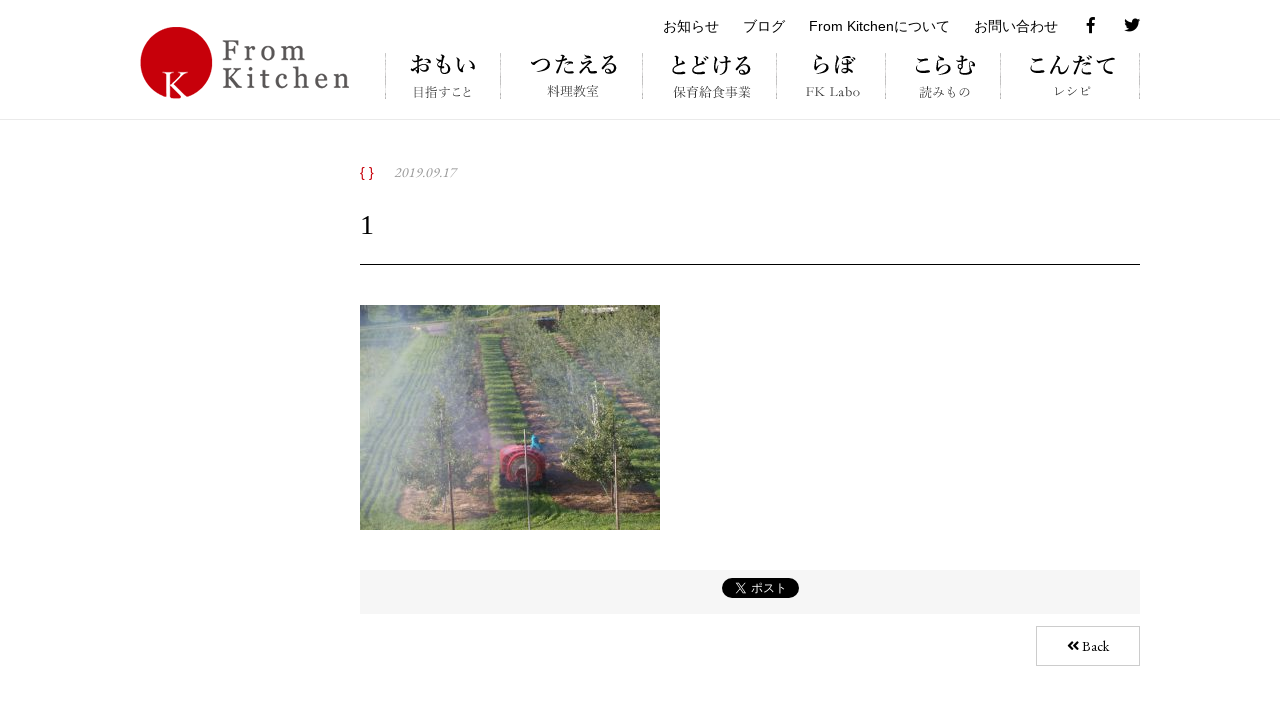

--- FILE ---
content_type: text/html; charset=UTF-8
request_url: https://fromkitchen.jp/column/2925/attachment/1-6
body_size: 25710
content:
<!DOCTYPE html>
<html lang="ja"
	prefix="og: https://ogp.me/ns#" >
<head>
<!-- Global site tag (gtag.js) - Google Analytics -->
<script async src="https://www.googletagmanager.com/gtag/js?id=UA-168791443-1"></script>
<script>
  window.dataLayer = window.dataLayer || [];
  function gtag(){dataLayer.push(arguments);}
  gtag('js', new Date());

  gtag('config', 'UA-168791443-1');
</script>

<meta charset="UTF-8">
<meta name="viewport" content="width=device-width, initial-scale=1">
<title>1 | From Kitchen - 食卓から家族をつくる</title>

		<!-- All in One SEO 4.1.8 -->
		<meta name="robots" content="max-image-preview:large" />
		<link rel="canonical" href="https://fromkitchen.jp/column/2925/attachment/1-6" />
		<meta property="og:locale" content="ja_JP" />
		<meta property="og:site_name" content="From Kitchen - 食卓から家族をつくる" />
		<meta property="og:type" content="article" />
		<meta property="og:title" content="1 | From Kitchen - 食卓から家族をつくる" />
		<meta property="og:url" content="https://fromkitchen.jp/column/2925/attachment/1-6" />
		<meta property="og:image" content="https://fromkitchen.jp/fk-con/uploads/2016/08/ogp.jpg" />
		<meta property="og:image:secure_url" content="https://fromkitchen.jp/fk-con/uploads/2016/08/ogp.jpg" />
		<meta property="og:image:width" content="1200" />
		<meta property="og:image:height" content="630" />
		<meta property="article:published_time" content="2019-09-17T08:35:16+00:00" />
		<meta property="article:modified_time" content="2019-09-17T08:35:16+00:00" />
		<meta name="twitter:card" content="summary" />
		<meta name="twitter:title" content="1 | From Kitchen - 食卓から家族をつくる" />
		<meta name="twitter:image" content="https://fromkitchen.jp/fk-con/uploads/2016/08/ogp.jpg" />
		<!-- All in One SEO -->

<link rel='dns-prefetch' href='//www.google.com' />
<link rel='dns-prefetch' href='//s.w.org' />
<link rel='stylesheet' id='wp-block-library-css'  href='https://fromkitchen.jp/wp-includes/css/dist/block-library/style.min.css' type='text/css' media='all' />
<style id='global-styles-inline-css' type='text/css'>
body{--wp--preset--color--black: #000000;--wp--preset--color--cyan-bluish-gray: #abb8c3;--wp--preset--color--white: #ffffff;--wp--preset--color--pale-pink: #f78da7;--wp--preset--color--vivid-red: #cf2e2e;--wp--preset--color--luminous-vivid-orange: #ff6900;--wp--preset--color--luminous-vivid-amber: #fcb900;--wp--preset--color--light-green-cyan: #7bdcb5;--wp--preset--color--vivid-green-cyan: #00d084;--wp--preset--color--pale-cyan-blue: #8ed1fc;--wp--preset--color--vivid-cyan-blue: #0693e3;--wp--preset--color--vivid-purple: #9b51e0;--wp--preset--gradient--vivid-cyan-blue-to-vivid-purple: linear-gradient(135deg,rgba(6,147,227,1) 0%,rgb(155,81,224) 100%);--wp--preset--gradient--light-green-cyan-to-vivid-green-cyan: linear-gradient(135deg,rgb(122,220,180) 0%,rgb(0,208,130) 100%);--wp--preset--gradient--luminous-vivid-amber-to-luminous-vivid-orange: linear-gradient(135deg,rgba(252,185,0,1) 0%,rgba(255,105,0,1) 100%);--wp--preset--gradient--luminous-vivid-orange-to-vivid-red: linear-gradient(135deg,rgba(255,105,0,1) 0%,rgb(207,46,46) 100%);--wp--preset--gradient--very-light-gray-to-cyan-bluish-gray: linear-gradient(135deg,rgb(238,238,238) 0%,rgb(169,184,195) 100%);--wp--preset--gradient--cool-to-warm-spectrum: linear-gradient(135deg,rgb(74,234,220) 0%,rgb(151,120,209) 20%,rgb(207,42,186) 40%,rgb(238,44,130) 60%,rgb(251,105,98) 80%,rgb(254,248,76) 100%);--wp--preset--gradient--blush-light-purple: linear-gradient(135deg,rgb(255,206,236) 0%,rgb(152,150,240) 100%);--wp--preset--gradient--blush-bordeaux: linear-gradient(135deg,rgb(254,205,165) 0%,rgb(254,45,45) 50%,rgb(107,0,62) 100%);--wp--preset--gradient--luminous-dusk: linear-gradient(135deg,rgb(255,203,112) 0%,rgb(199,81,192) 50%,rgb(65,88,208) 100%);--wp--preset--gradient--pale-ocean: linear-gradient(135deg,rgb(255,245,203) 0%,rgb(182,227,212) 50%,rgb(51,167,181) 100%);--wp--preset--gradient--electric-grass: linear-gradient(135deg,rgb(202,248,128) 0%,rgb(113,206,126) 100%);--wp--preset--gradient--midnight: linear-gradient(135deg,rgb(2,3,129) 0%,rgb(40,116,252) 100%);--wp--preset--duotone--dark-grayscale: url('#wp-duotone-dark-grayscale');--wp--preset--duotone--grayscale: url('#wp-duotone-grayscale');--wp--preset--duotone--purple-yellow: url('#wp-duotone-purple-yellow');--wp--preset--duotone--blue-red: url('#wp-duotone-blue-red');--wp--preset--duotone--midnight: url('#wp-duotone-midnight');--wp--preset--duotone--magenta-yellow: url('#wp-duotone-magenta-yellow');--wp--preset--duotone--purple-green: url('#wp-duotone-purple-green');--wp--preset--duotone--blue-orange: url('#wp-duotone-blue-orange');--wp--preset--font-size--small: 13px;--wp--preset--font-size--medium: 20px;--wp--preset--font-size--large: 36px;--wp--preset--font-size--x-large: 42px;}.has-black-color{color: var(--wp--preset--color--black) !important;}.has-cyan-bluish-gray-color{color: var(--wp--preset--color--cyan-bluish-gray) !important;}.has-white-color{color: var(--wp--preset--color--white) !important;}.has-pale-pink-color{color: var(--wp--preset--color--pale-pink) !important;}.has-vivid-red-color{color: var(--wp--preset--color--vivid-red) !important;}.has-luminous-vivid-orange-color{color: var(--wp--preset--color--luminous-vivid-orange) !important;}.has-luminous-vivid-amber-color{color: var(--wp--preset--color--luminous-vivid-amber) !important;}.has-light-green-cyan-color{color: var(--wp--preset--color--light-green-cyan) !important;}.has-vivid-green-cyan-color{color: var(--wp--preset--color--vivid-green-cyan) !important;}.has-pale-cyan-blue-color{color: var(--wp--preset--color--pale-cyan-blue) !important;}.has-vivid-cyan-blue-color{color: var(--wp--preset--color--vivid-cyan-blue) !important;}.has-vivid-purple-color{color: var(--wp--preset--color--vivid-purple) !important;}.has-black-background-color{background-color: var(--wp--preset--color--black) !important;}.has-cyan-bluish-gray-background-color{background-color: var(--wp--preset--color--cyan-bluish-gray) !important;}.has-white-background-color{background-color: var(--wp--preset--color--white) !important;}.has-pale-pink-background-color{background-color: var(--wp--preset--color--pale-pink) !important;}.has-vivid-red-background-color{background-color: var(--wp--preset--color--vivid-red) !important;}.has-luminous-vivid-orange-background-color{background-color: var(--wp--preset--color--luminous-vivid-orange) !important;}.has-luminous-vivid-amber-background-color{background-color: var(--wp--preset--color--luminous-vivid-amber) !important;}.has-light-green-cyan-background-color{background-color: var(--wp--preset--color--light-green-cyan) !important;}.has-vivid-green-cyan-background-color{background-color: var(--wp--preset--color--vivid-green-cyan) !important;}.has-pale-cyan-blue-background-color{background-color: var(--wp--preset--color--pale-cyan-blue) !important;}.has-vivid-cyan-blue-background-color{background-color: var(--wp--preset--color--vivid-cyan-blue) !important;}.has-vivid-purple-background-color{background-color: var(--wp--preset--color--vivid-purple) !important;}.has-black-border-color{border-color: var(--wp--preset--color--black) !important;}.has-cyan-bluish-gray-border-color{border-color: var(--wp--preset--color--cyan-bluish-gray) !important;}.has-white-border-color{border-color: var(--wp--preset--color--white) !important;}.has-pale-pink-border-color{border-color: var(--wp--preset--color--pale-pink) !important;}.has-vivid-red-border-color{border-color: var(--wp--preset--color--vivid-red) !important;}.has-luminous-vivid-orange-border-color{border-color: var(--wp--preset--color--luminous-vivid-orange) !important;}.has-luminous-vivid-amber-border-color{border-color: var(--wp--preset--color--luminous-vivid-amber) !important;}.has-light-green-cyan-border-color{border-color: var(--wp--preset--color--light-green-cyan) !important;}.has-vivid-green-cyan-border-color{border-color: var(--wp--preset--color--vivid-green-cyan) !important;}.has-pale-cyan-blue-border-color{border-color: var(--wp--preset--color--pale-cyan-blue) !important;}.has-vivid-cyan-blue-border-color{border-color: var(--wp--preset--color--vivid-cyan-blue) !important;}.has-vivid-purple-border-color{border-color: var(--wp--preset--color--vivid-purple) !important;}.has-vivid-cyan-blue-to-vivid-purple-gradient-background{background: var(--wp--preset--gradient--vivid-cyan-blue-to-vivid-purple) !important;}.has-light-green-cyan-to-vivid-green-cyan-gradient-background{background: var(--wp--preset--gradient--light-green-cyan-to-vivid-green-cyan) !important;}.has-luminous-vivid-amber-to-luminous-vivid-orange-gradient-background{background: var(--wp--preset--gradient--luminous-vivid-amber-to-luminous-vivid-orange) !important;}.has-luminous-vivid-orange-to-vivid-red-gradient-background{background: var(--wp--preset--gradient--luminous-vivid-orange-to-vivid-red) !important;}.has-very-light-gray-to-cyan-bluish-gray-gradient-background{background: var(--wp--preset--gradient--very-light-gray-to-cyan-bluish-gray) !important;}.has-cool-to-warm-spectrum-gradient-background{background: var(--wp--preset--gradient--cool-to-warm-spectrum) !important;}.has-blush-light-purple-gradient-background{background: var(--wp--preset--gradient--blush-light-purple) !important;}.has-blush-bordeaux-gradient-background{background: var(--wp--preset--gradient--blush-bordeaux) !important;}.has-luminous-dusk-gradient-background{background: var(--wp--preset--gradient--luminous-dusk) !important;}.has-pale-ocean-gradient-background{background: var(--wp--preset--gradient--pale-ocean) !important;}.has-electric-grass-gradient-background{background: var(--wp--preset--gradient--electric-grass) !important;}.has-midnight-gradient-background{background: var(--wp--preset--gradient--midnight) !important;}.has-small-font-size{font-size: var(--wp--preset--font-size--small) !important;}.has-medium-font-size{font-size: var(--wp--preset--font-size--medium) !important;}.has-large-font-size{font-size: var(--wp--preset--font-size--large) !important;}.has-x-large-font-size{font-size: var(--wp--preset--font-size--x-large) !important;}
</style>
<link rel='stylesheet' id='contact-form-7-css'  href='https://fromkitchen.jp/fk-con/plugins/contact-form-7/includes/css/styles.css' type='text/css' media='all' />
<link rel='stylesheet' id='fk-style-css'  href='https://fromkitchen.jp/fk-con/themes/fk/style.css' type='text/css' media='all' />
<link href="https://fromkitchen.jp/fk-con/themes/fk/css/drawer.min.css" rel="stylesheet">
<link href="https://use.fontawesome.com/releases/v5.6.1/css/all.css" rel="stylesheet">
</head>

<body id="" class="drawer drawer--right single">
<script type="text/javascript">
var _gaq = _gaq || [];
_gaq.push(['_setAccount', 'UA-37327746-1']);
_gaq.push(['_trackPageview']);
(function() {
var ga = document.createElement('script'); ga.type = 'text/javascript'; ga.async = true;
ga.src = ('https:' == document.location.protocol ? 'https://ssl' : 'http://www') + '.google-analytics.com/ga.js';
var s = document.getElementsByTagName('script')[0]; s.parentNode.insertBefore(ga, s);
})();
</script>
<div id="fb-root"></div>
<script>(function(d, s, id) {
  var js, fjs = d.getElementsByTagName(s)[0];
  if (d.getElementById(id)) return;
  js = d.createElement(s); js.id = id;
  js.src = 'https://connect.facebook.net/ja_JP/sdk.js#xfbml=1&version=v3.0&appId=189207771237848&autoLogAppEvents=1';
  fjs.parentNode.insertBefore(js, fjs);
}(document, 'script', 'facebook-jssdk'));</script>


<header>
<div class="wrapper cf">
<div class="logo"><a href="/"><img src="/fk-con/themes/fk/img/common/logo.png" alt="From Kitchen" class="pc"/><img src="/fk-con/themes/fk/img/common/f_logo.png" alt="From Kitchen" class="sp"/></a></div>
<nav class="oi pc">
<ul class="sub">
<li><a href="/news/">お知らせ</a></li>
<li><a href="/blog/">ブログ</a></li>
<li><a href="/about/">From Kitchenについて</a></li>
<li><a href="/contact/">お問い合わせ</a></li>
<li class="sns t16"><a href="https://www.facebook.com/FromKitchen" target="_blank" title="From Kitchen on Facebook"><i class="fab fa-facebook-f"></i></a></li>
<li class="sns t16"><a href="https://twitter.com/fromkitchenpr" target="_blank" title="From Kitchen on Twiitter"><i class="fab fa-twitter"></i></a></li>
<!--li class="sns t16"><a href="https://www.instagram.com/" target="_blank" title="From Kitchen on instagram"><i class="fa fa-instagram" aria-hidden="true"></i></i></a></li-->
</ul>
<ul class="main">
<li><a href="/vision"><img src="/fk-con/themes/fk/img/common/n_vision.png" alt="おもい - 目指すこと"/></a></li>
<li><a href="/school"><img src="/fk-con/themes/fk/img/common/n_school.png" alt="つたえる - 料理教室"/></a></li>
<li><a href="/lunch"><img src="/fk-con/themes/fk/img/common/n_feeding.png" alt="とどける - 保育給食事業"/></a></li>
<li><a href="/labo"><img src="/fk-con/themes/fk/img/common/n_labo.png" alt="らぼ - FB Labo"/></a></li>
<li><a href="/column"><img src="/fk-con/themes/fk/img/common/n_column.png" alt="こらむ - 読みもの"/></a></li>
<li><a href="/recipe"><img src="/fk-con/themes/fk/img/common/n_recipe.png" alt="こんだて - レシピ"/></a></li>
</ul>
</nav>
</div>
<span class="sp">
<button type="button" class="drawer-toggle drawer-hamburger"><span class="drawer-hamburger-icon"></span></button>
<nav class="drawer-nav tM" role="navigation">
<ul class="drawer-menu">
<li><a href="/"><img src="/fk-con/themes/fk/img/common/f_logo.png" alt="From Kitchen"/></a></li>
<li><a href="/vision">おもい - 目指すこと</a></li>
<li><a href="/school">つたえる - 料理教室</a></li>
<li><a href="/lunch">とどける - 保育給食事業</a></li>
<li><a href="/labo">らぼ - FB Labo</a></li>
<li><a href="/column">こらむ - 読みもの</a></li>
<li><a href="/recipe">こんだて - レシピ</a></li>
<li><a href="/news">お知らせ</a></li>
<li><a href="/blog">ブログ</a></li>
<li><a href="/about">From Kitchenについて</a></li>
<li class="tE"><a href="/contact">お問い合わせ</a></li>
<li class="sns"><a href="https://www.facebook.com/FromKitchen" target="_blank" title="From Kitchen on Facebook"><i class="fab fa-facebook-f"></i></a><a href="https://twitter.com/fromkitchenpr" target="_blank" title="From Kitchen on Twiitter"><i class="fab fa-twitter"></i></a><!--a href="https://www.instagram.com/" target="_blank" title="From Kitchen on instagram"><i class="fa fa-instagram" aria-hidden="true"></i></i></a--></li>
</ul>
</nav>
</span>
</header>



<div class="wrapper cf col2">
<div class="pc"></div>

<article class="cf ">

<div class="inner">

<span class="cat red">{  }<span class="tEI gray">2019.09.17</span></span><br>
<h1 class="tM">1</h1>
<p class="attachment"><a href='https://fromkitchen.jp/fk-con/uploads/2019/09/1-1.jpg'><img width="300" height="225" src="https://fromkitchen.jp/fk-con/uploads/2019/09/1-1-300x225.jpg" class="attachment-medium size-medium" alt="" loading="lazy" srcset="https://fromkitchen.jp/fk-con/uploads/2019/09/1-1-300x225.jpg 300w, https://fromkitchen.jp/fk-con/uploads/2019/09/1-1-100x75.jpg 100w, https://fromkitchen.jp/fk-con/uploads/2019/09/1-1.jpg 640w" sizes="(max-width: 300px) 100vw, 300px" /></a></p>
<div class="snsshare">
<ul class="wps90">
<li><div class="fb-share-button" data-href="https://fromkitchen.jp/column/2925/attachment/1-6" data-layout="box_count" data-size="small" data-mobile-iframe="true"><a class="fb-xfbml-parse-ignore" target="_blank" href="https://www.facebook.com/sharer/sharer.php?u=https%3A%2F%2Fdevelopers.facebook.com%2Fdocs%2Fplugins%2F&amp;src=sdkpreparse">シェア</a></div></li>
<li><div class="fb-like" data-href="https://fromkitchen.jp/column/2925/attachment/1-6" data-layout="box_count" data-action="like" data-size="small" data-show-faces="false" data-share="false"></div></li>
<li><a href="https://twitter.com/share" class="twitter-share-button" data-url="https://fromkitchen.jp/column/2925/attachment/1-6" data-dnt="true">Tweet</a> <script>!function(d,s,id){var js,fjs=d.getElementsByTagName(s)[0],p=/^http:/.test(d.location)?'http':'https';if(!d.getElementById(id)){js=d.createElement(s);js.id=id;js.src=p+'://platform.twitter.com/widgets.js';fjs.parentNode.insertBefore(js,fjs);}}(document, 'script', 'twitter-wjs');</script></li>
</ul>
</div></div>
<div class="pageback tE"><a href="javascript:history.back()"><i class="fa fa-angle-double-left" aria-hidden="true"></i> Back</a></div></article>

</div>





<footer>
<nav>
<div class="wrapper">
<ul>
<li><h2 class="tM"><a href="/vision/">おもい</a></h2>
<ul class="pc">
<li><a href="/vision/">目指すこと</a></li>
<li><a href="/vision/">娘への手紙</a></li>
</ul></li>
<li><h2 class="tM"><a href="/school/">料理教室</a></h2>
<ul class="pc">
<li><a href="/school/">コンセプト</a></li>
<li class="page_item page-item-1080"><a href="https://fromkitchen.jp/school/gohan">毎日のやさしいごはん</a></li>
<li class="page_item page-item-1086"><a href="https://fromkitchen.jp/school/oyatu">やさしいおやつ</a></li>
<li class="page_item page-item-1088"><a href="https://fromkitchen.jp/school/kateika">おとなの家庭科</a></li>
<li><a href="/school_schedule">開催スケジュール</a></li>
<li><a href="/school_schedule/event">Event</a></li>
<li><a href="/voice">  生徒さんの感想</a>
</ul></li>
<li><h2 class="tM"><a href="/lunch/">保育給食事業</a></h2>
<ul class="pc">
<li><a href="/lunch/">コンセプト</a></li>
<li><a href="/lunch/#feature">献立の特徴</a></li>
<li><a href="/lunch/#service">サービス内容</a></li>
<li><a href="/lunch/#partner">提携先</a></li>
<li><a href="/lunch/#important">大切にしていること</a></li>
</ul></li>
<li><h2 class="tM"><a href="/labo/">From Kitchen Labo</a></h2>
<ul class="pc">
<li><a href="/labo#wdo">FB Laboができること</a></li>
<li><a href="/column">FB Laboコラム</a></li>
<li><a href="/recipe">FB Laboレシピ</a></li>
</ul></li>
<li><h2 class="tM"><a href="/column/">Column</a></h2>
<ul class="pc">
	<li class="cat-item cat-item-281"><a href="https://fromkitchen.jp/column/%e6%96%99%e7%90%86%e3%81%ae%e3%82%b3%e3%83%84%e3%81%a8%e3%81%82%e3%82%8c%e3%81%93%e3%82%8c-column">料理のコツとあれこれ</a>
</li>
	<li class="cat-item cat-item-278"><a href="https://fromkitchen.jp/column/%e5%83%8d%e3%81%8d%e6%96%b9%e3%81%a8%e5%ae%b6%e6%97%8f%e3%81%ae%e9%a3%9f%e5%8d%93">働き方と家族の食卓</a>
</li>
	<li class="cat-item cat-item-274"><a href="https://fromkitchen.jp/column/parenting">こども、子育て</a>
</li>
	<li class="cat-item cat-item-275"><a href="https://fromkitchen.jp/column/meal">食にまつわるお話</a>
</li>
	<li class="cat-item cat-item-276"><a href="https://fromkitchen.jp/column/woman">女性のからだとごはん</a>
</li>
</ul></li>
<li><h2 class="tM"><a href="/recipe/">レシピ</a></h2>
<ul class="pc">
	<li class="cat-item cat-item-282"><a href="https://fromkitchen.jp/recipe/meal-recipe-recipe">昔ながらのおかず</a>
</li>
	<li class="cat-item cat-item-279"><a href="https://fromkitchen.jp/recipe/non-milkegg">乳・卵なしおかず</a>
</li>
	<li class="cat-item cat-item-248"><a href="https://fromkitchen.jp/recipe/sidedish">おいしいおかず</a>
</li>
	<li class="cat-item cat-item-249"><a href="https://fromkitchen.jp/recipe/snack">やさしいおやつ</a>
</li>
	<li class="cat-item cat-item-277"><a href="https://fromkitchen.jp/recipe/meal-recipe">ちいさなおかず</a>
</li>
</ul></li>
</ul>
<ul class="cf">
<li><h2 class="tM"><a href="/about/"><span class="tE">From Kitchen</span>について</a></h2>
<ul class="pc">
<li><a href="/about/">コンセプト</a></li>
<li><a href="/about/#detail">活動内容</a></li>
<li><a href="/about/#member">運営メンバー</a></li>
<li><a href="/about/#outline">団体概要</a></li>
<li><a href="/about/#history">沿革</a>
</ul></li>
<li><h2 class="tE"><a href="/blog/">Blog</a></h2>
<ul class="pc">
	<li class="cat-item cat-item-272"><a href="https://fromkitchen.jp/blog/%e8%87%aa%e5%88%86%e3%82%92%e3%81%a4%e3%81%8f%e3%82%8b%e3%83%af%e3%83%bc%e3%82%af%e3%82%b7%e3%83%a7%e3%83%83%e3%83%97">自分をつくるワークショップ</a>
</li>
	<li class="cat-item cat-item-271"><a href="https://fromkitchen.jp/blog/%e9%9b%91%e6%84%9f">雑感</a>
</li>
	<li class="cat-item cat-item-270"><a href="https://fromkitchen.jp/blog/%e3%83%ac%e3%82%b7%e3%83%94%e3%83%bb%e6%96%99%e7%90%86%e3%81%ae%e3%81%93%e3%81%a8">レシピ・料理のこと</a>
</li>
	<li class="cat-item cat-item-268"><a href="https://fromkitchen.jp/blog/olive%ef%bc%86olive">働くこと</a>
</li>
	<li class="cat-item cat-item-261"><a href="https://fromkitchen.jp/blog/rika_life">私の子育て「娘と孫と私」</a>
</li>
	<li class="cat-item cat-item-263"><a href="https://fromkitchen.jp/blog/days">日々の思い</a>
</li>
	<li class="cat-item cat-item-251"><a href="https://fromkitchen.jp/blog/letter">台所からの手紙</a>
</li>
	<li class="cat-item cat-item-252"><a href="https://fromkitchen.jp/blog/report-blog">料理教室</a>
</li>
	<li class="cat-item cat-item-255"><a href="https://fromkitchen.jp/blog/feedback">生徒さんの声</a>
</li>
	<li class="cat-item cat-item-265"><a href="https://fromkitchen.jp/blog/staff">スタッフコラム</a>
</li>
	<li class="cat-item cat-item-269"><a href="https://fromkitchen.jp/blog/fk%e8%ac%9b%e5%b8%ab%e3%81%ae%e3%83%96%e3%83%ad%e3%82%b0">FK講師のブログ</a>
</li>
	<li class="cat-item cat-item-266"><a href="https://fromkitchen.jp/blog/hoikuen-kyuusyoku">保育園給食サービス</a>
</li>
</ul></li>
<li><h2 class="tE"><a href="/news/">News</a></h2>
<ul class="pc">
	<li class="cat-item cat-item-242"><a href="https://fromkitchen.jp/news/media">メディア掲載情報</a>
</li>
	<li class="cat-item cat-item-262"><a href="https://fromkitchen.jp/news/workshop">ワークショップ</a>
</li>
	<li class="cat-item cat-item-241"><a href="https://fromkitchen.jp/news/topics">お知らせ</a>
</li>
</ul></li>
<li class="btn"><div class="contact tE"><a href="/contact/"><i class="far fa-envelope"></i> Contact</a></div>
<div class="sns t18"><a href="https://www.facebook.com/FromKitchen" target="_blank" title="From Kitchen on Facebook"><i class="fab fa-facebook-f"></i></a><a href="https://twitter.com/fromkitchenpr" target="_blank" title="From Kitchen on Twiitter"><i class="fab fa-twitter"></i></a><!--a href="https://www.instagram.com/" target="_blank" title="From Kitchen on instagram"><i class="fa fa-instagram" aria-hidden="true"></i></i></a--></div></li>
</ul>
</div>
</nav>
<div class="info">
<h1 class="tM t40">食卓から家族をつくる</h1>
<h2 class="tM">家庭料理をつたえる。とどける。</h2>
<div class="logo"><a href="/"><img src="/fk-con/themes/fk/img/common/f_logo.png" width="237" height="52" alt=""/></a></div>
Produce by <a href="http://www.olive2.co.jp/" target="_blank">株式会社オリーブ&オリーブ</a><br>
<div class="copyright tE t12">&copy; 2026 From Kitchen. All rights reserved.</div>
</div>
</footer>
<div id="page-top"><a href="#wrap" title="ページのTopに戻る"><i class="fa fa-arrow-up" aria-hidden="true"></i></a></div>



<script src="https://code.jquery.com/jquery-1.9.0.min.js"></script>
<script src="https://cdnjs.cloudflare.com/ajax/libs/iScroll/5.1.3/iscroll.min.js"></script>
<script src="https://fromkitchen.jp/fk-con/themes/fk/js/jquery.matchHeight.js"></script>
<script src="https://fromkitchen.jp/fk-con/themes/fk/js/drawer.min.js" charset="utf-8"></script>
<script src="https://fromkitchen.jp/fk-con/themes/fk/js/common.js"></script>
<script>
$(".drawer").drawer();
</script>

<script type='text/javascript' src='https://fromkitchen.jp/wp-includes/js/dist/vendor/regenerator-runtime.min.js' id='regenerator-runtime-js'></script>
<script type='text/javascript' src='https://fromkitchen.jp/wp-includes/js/dist/vendor/wp-polyfill.min.js' id='wp-polyfill-js'></script>
<script type='text/javascript' id='contact-form-7-js-extra'>
/* <![CDATA[ */
var wpcf7 = {"api":{"root":"https:\/\/fromkitchen.jp\/wp-json\/","namespace":"contact-form-7\/v1"}};
/* ]]> */
</script>
<script type='text/javascript' src='https://fromkitchen.jp/fk-con/plugins/contact-form-7/includes/js/index.js' id='contact-form-7-js'></script>
<script type='text/javascript' id='google-invisible-recaptcha-js-before'>
var renderInvisibleReCaptcha = function() {

    for (var i = 0; i < document.forms.length; ++i) {
        var form = document.forms[i];
        var holder = form.querySelector('.inv-recaptcha-holder');

        if (null === holder) continue;
		holder.innerHTML = '';

         (function(frm){
			var cf7SubmitElm = frm.querySelector('.wpcf7-submit');
            var holderId = grecaptcha.render(holder,{
                'sitekey': '6LeMcdQeAAAAANTS1ekXrguVb4_02rCj0GxutfTx', 'size': 'invisible', 'badge' : 'bottomleft',
                'callback' : function (recaptchaToken) {
					if((null !== cf7SubmitElm) && (typeof jQuery != 'undefined')){jQuery(frm).submit();grecaptcha.reset(holderId);return;}
					 HTMLFormElement.prototype.submit.call(frm);
                },
                'expired-callback' : function(){grecaptcha.reset(holderId);}
            });

			if(null !== cf7SubmitElm && (typeof jQuery != 'undefined') ){
				jQuery(cf7SubmitElm).off('click').on('click', function(clickEvt){
					clickEvt.preventDefault();
					grecaptcha.execute(holderId);
				});
			}
			else
			{
				frm.onsubmit = function (evt){evt.preventDefault();grecaptcha.execute(holderId);};
			}


        })(form);
    }
};
</script>
<script type='text/javascript' async defer src='https://www.google.com/recaptcha/api.js?onload=renderInvisibleReCaptcha&#038;render=explicit' id='google-invisible-recaptcha-js'></script>
</body>
</html>

--- FILE ---
content_type: text/css
request_url: https://fromkitchen.jp/fk-con/themes/fk/style.css
body_size: 39050
content:
/* Theme Name: fk */
@charset "UTF-8";
@import url(https://fonts.googleapis.com/css?family=EB+Garamond);
/* ==========================================================================
   Base
   ========================================================================== */
html {width:100%; font-family: sans-serif; -ms-text-size-adjust:100%; -webkit-text-size-adjust: 100%; height:100%;}
body{ margin:0; padding:0; width:100%;  height:100%; background:#fff;  font-family: YuGothic, "Yu Gothic", "游ゴシック", "游ゴシック体", "ヒラギノ角ゴ Pro W3", "Hiragino Kaku Gothic Pro", "メイリオ", Meiryo, Osaka, "ＭＳ Ｐゴシック", "MS PGothic", sans-serif; color:#000; text-align:center; font-size: 14px;	 line-height:1.8;}
ol,ul,li {list-style: none; padding:0; margin:0;}
table {border-collapse:collapse; border-spacing:0;font-size: 14px; line-height:24px;}
img{ border:none; vertical-align:bottom; margin:0; padding:0;}
p{ margin:0;}
/* link  */
a,a:visited,a:active,a:hover{color:#000; text-decoration:none;}
/* clear */
.cf:after {content: "."; display:block; height:0; clear:both; visibility:hidden;}.cf{ /min-height:1px; /display:inline-block;}.cBoth{clear:both;}
/* Text Style */
h1,h2,h3,h4,h5,h6{margin:0; padding:0; font-weight:normal;}
.t10{ font-size:10px;}.t12,small{ font-size:12px; font-family: 'YuGothic', 'Yu Gothic','游ゴシック','ヒラギノ角ゴ Pro W3','Hiragino Kaku Gothic Pro','メイリオ','Meiryo', sans-serif;  display:inline-block;}.t12{ font-size:12px;}.t14{ font-size:14px;}.t16{ font-size:16px;}.t18{ font-size:18px;}.t20{ font-size:20px;}.t22{ font-size:22px;}.t24{ font-size:24px;}.t26{ font-size:26px;}.t28{ font-size:28px;}.t30{ font-size:30px; line-height: 1.4;}.t32{ font-size:32px;}.t36{ font-size:36px;}.t40{ font-size:40px; line-height: 1.4;}.t50{ font-size:50px;}
.tM{font-family: "游明朝", YuMincho, "ヒラギノ明朝 ProN W3", "Hiragino Mincho ProN", "HG明朝E", "ＭＳ Ｐ明朝", "ＭＳ 明朝", serif;}
.tG{ font-family: YuGothic, "Yu Gothic", "游ゴシック", "游ゴシック体", "ヒラギノ角ゴ Pro W3", "Hiragino Kaku Gothic Pro", "メイリオ", Meiryo, Osaka, "ＭＳ Ｐゴシック", "MS PGothic", sans-serif;}
.tE,.tEI{font-family: 'EB Garamond', serif;}
.tEI{ font-style:italic;}
/* color */
.gray{ color:#999;}.darkGray{ color:#666;}.red{ color:#c7000a;}
/* common  */
.sp{display:none;}.w1024{display:none;}
.alignleft {display: inline;float: left;margin-right: 2em;}.alignright {display: inline;float: right;margin-left: 2em;}.aligncenter {clear: both;display: block;margin-left: auto;margin-right: auto;}
.taLeft{text-align: left;}
.fade{ display:none;}
input,textarea,select{font-family: 'YuGothic', 'Yu Gothic','游ゴシック','ヒラギノ角ゴ Pro W3','Hiragino Kaku Gothic Pro','メイリオ','Meiryo', sans-serif; box-sizing: border-box;}
input,textarea{color:#4c4c4c;border-radius:5px;-moz-border-radius:5px;-webkit-border-radius:5px;border:1px solid #e6e6e6; padding:10px 7px 10px 7px;margin:5px 0px; }
select {color:#4c4c4c; border-radius:5px; -moz-border-radius:5px; -webkit-border-radius:5px; border:1px solid #e6e6e6; height:33px; padding:6px 7px 6px 7px; margin:5px 0px;}
.wrapper{ width:1000px; margin:auto;}.wrapperN{ width:800px; margin:auto;}
br.clear{clear:both;}
/* ==========================================================================
  fromkitchen.org
   ========================================================================== */
body#fkorg{ margin:50px auto; font-size:16px;}
body#fkorg .logo{ margin-bottom:50px;}
body#fkorg .btn a{ display:inline-block; background:#eaeaea; padding:20px 60px; line-height:1.2}
body#fkorg .btn a:hover{ background:#c7000a; color:#fff;}
/* ==========================================================================
   common
   ========================================================================== */
/* header */
header{ border-bottom:1px solid #eaeaea; padding:12px 0 20px 0;}
@media screen and (min-width:480px) {
header .logo{ float:left; width:209px; margin-top:15px;}
header nav{ float:right; text-align:right;}
header nav li{ display:inline-block;}
header nav ul.sub li{ margin-left:20px;}
header nav ul.sub li.sns{margin-left:25px;}
header nav ul.main{background:url(/fk-con/themes/fk/img/common/line_v.png) no-repeat left; margin-top:13px;}
header nav ul.main li{ background:url(/fk-con/themes/fk/img/common/line_v.png) no-repeat right;}
header nav ul.main li a{ padding:0 25px;}
#top header{ position: absolute; top:700px; width:100%;}
}
/* footer */
footer{ width:100%; background-image:url(/fk-con/themes/fk/img/common/footer_ph.jpg); background-repeat: no-repeat; background-attachment: fixed; background-size:cover; border-top:1px solid #eaeaea;}
footer a:hover{ color:#ccc;}
footer nav{background-color: rgba(255,255,255,0.7); padding:40px 0 30px 0;}
footer nav ul{ text-align:left; color:#999; margin-bottom:30px;}
footer nav ul > li{ display:inline-block; vertical-align:top; margin-left:30px;}
footer nav ul > li:first-child{margin-left: 0;}
footer nav ul > li h2{ margin-bottom:10px;}
footer nav ul li ul li{ display:block; margin-left:0px;} 
footer nav ul li ul li:before{ content: "- "; color:#333;}
footer nav ul > li.btn{ float:right; text-align:right;}
footer nav ul > li.btn .contact a{ background:#000; color:#fff; font-size:18px; font-style:italic; padding:10px 35px;}
footer nav ul > li.btn .contact a:hover{ background:#fff; color:#000;}
footer nav ul > li.btn .sns{ padding-top:30px}
footer nav ul > li.btn .sns a{ padding:0 15px; color:#333;  display:inline-block;}
footer nav ul > li.btn .sns a:hover{ color:#fff;}
footer .info{ padding:50px 0 20px 0;}
footer .info .logo{ margin:20px 0 40px 0;}
footer .info .copyright{ margin-top:10px; color:#666;}
#page-top{position:fixed; bottom:0; right:0; font-size:30px; line-height:1px;}
#page-top a{display: block; color:#fff; background:#ccc; padding:20px;}
#page-top a:hover{background:#999;}
/* ==========================================================================
   page
   ========================================================================== */
/* under common  */
.moreBtn a,.moreBtnWht a{font-family: 'EB Garamond', serif; font-style:italic; font-size:12px; line-height:14px; padding:8px 20px; }
.moreBtn a:before,.moreBtnWht a:before {font-family: "Font Awesome 5 Free"; font-weight: 900; content:"\f105"; margin-right:5px;}
.moreBtn a{background:#333; color:#fff; display:inline-block;}
.moreBtnWht a{background:#fff; color:#000; display:inline-block; border:1px solid #000;}
.moreBtn a:hover,.moreBtnWht a:hover{ background:#ccc;}
.status{border-radius:20px; display:inline-table; font-size:12px; line-height:14px; padding:5px 20px;}
.status.entry{ background:#c7000a; color:#fff; }
.status.entryend{background:#eaeaea; color:#000;}
.status.end{background:#fff; color:#000; border:1px solid #000;}
.slide{ width:100%; height:600px;}
.page.wrapper{ margin:50px auto;}
.page.wrapper .pagettl{ margin-bottom:20px;}
.bg_paper{background: url(/fk-con/themes/fk/img/common/bg_paper4.jpg);}

/* top */
#top{ line-height:1.6;}
#top .slide{ display:table; height:700px; position:relative; top:0; margin-bottom:120px;}
#top .slide ul{width:100%; height:100%; display:table;}
#top .slide li{ width:100%; height:100%; display: table-cell; text-align:center; vertical-align: middle;}
#top .school{background:url(/fk-con/themes/fk/img/common/bg_paper.jpg);  padding:70px 0 50px 0;}
#top .school .ttl{ float:left; width:118px;}
#top .school .ttl h1,#top .school .ttl h2{ display:none;}
#top .school .ttl .moreBtn{ margin-top:20px;}
#top .school .ttl .moreBtn a{ display:block}
#top .school ul{ float:right; text-align:right;}
#top .school ul li{ display:inline-block; width:360px; text-align:left; border-left:1px solid #000; padding-left:35px; vertical-align:top;}
#top .school ul li:first-child{ margin-right:35px;}
#top .school ul li a{ display:block;}
#top .school ul li .ph{ width:160px; height:160px; background:#eaeaea; border-radius:160px; float:right; margin-left:10px;}
#top .school ul li h2{margin:10px 0; line-height:1.2;}
#top .school ul li .status{ margin:5px 0 15px 0;}
#top .labo{background: url(/fk-con/uploads/2019/06/main.jpg) no-repeat center center; background-size:cover; text-align: left; padding: 20px;box-sizing: border-box; margin: 60px auto;}
#top .labo .ttl{background-color: rgba(255,255,255,0.7); padding: 30px; display: inline-block;}
#top .labo .ttl img{margin-bottom: 20px;}
#top .lunch{ background:url(/fk-con/themes/fk/img/top/lunch_bg.jpg) no-repeat left top; height:350px; text-align:right; margin-bottom:50px;}
#top .lunch .ttl{ float:right; margin:30px 40px;}
#top .lunch .ttl img{ margin-bottom:20px;}
#top .lunch .txt{ float:right; height:100%; padding:30px; box-sizing: border-box; background-color: rgba(114,56,25,0.7);}
#top .ttl.tEI,#school .ttl.tEI,#cooks .ttl.tEI{ font-size:30px; line-height:34px; margin-bottom:15px;}
#top .recipe{ background:url(/fk-con/themes/fk/img/common/bg_cloth.jpg); padding:40px 0 50px 0;}
#top .news{padding:50px 0 60px 0;}
#top .news ul{ width:800px; margin:20px auto;}
#top .news ul li{ border-top:1px solid #eaeaea; padding:15px 0; text-align:left;}
#top .news ul li a{ display:block;}
#top .news ul li .tEI{display:inline-block; width:80px;}
#top .news ul li .cat{display:inline-block; width:110px; border:1px solid #c7000a; background: #fff; text-align:center; margin-right:20px;}
#top .blog{ padding:50px 0 60px 0;}
#top .blog ul.listBox li{width:230px; margin:0 26px 0 0;}
#top .blog ul.listBox li:last-child{margin-right:0;}
.fkdr{background: url(https://www.olive2.co.jp/asset/cnt/uploads/2022/08/IMG_0363.jpg) no-repeat center center; background-size:cover; text-align: left; margin-top: 30px;}
.fkdr a{display: block; padding: 70px 20px; width: 100%; text-align: center; color: #fff; box-sizing: border-box; background-color: rgba(000,000,000,0.2);}
.fkdr a h3{margin-top: 15px;}
/* list */
ul.listRecipe{ margin:20px auto 30px auto;}
ul.listRecipe li{ float:left; width:310px; padding:10px 10px 20px 10px; box-sizing: border-box; background:#fff; margin-right:35px;}
ul.listRecipe li:last-child{ margin-right:0;}
ul.listRecipe li a{ display:block;}
ul.listRecipe li .ph{ width:100%; height:260px; background:#eaeaea; margin-bottom:15px; overflow:hidden;}
ul.listRecipe li img{ position: relative; top:50%; left:50%; width:auto; height:100%; -webkit-transform: translate(-50%,-50%); -ms-transform: translate(-50%,-50%);transform: translate(-50%,-50%);}
ul.listBox{ margin:20px auto 30px auto;}
ul.listBox li{ float:left; width:250px; margin:0 25px 30px 0;text-align:left; line-height:1.3;}
ul.listBox li a{display:block;}
ul.listBox li .ph{ background:#eaeaea; width:100%; height:155px; overflow:hidden; margin-bottom:15px;}
ul.listBox li .ph img{ width:100%; height:auto;}
ul.listBox li span{ margin-bottom:8px;}
ul.listBox li .cat{ margin-right:10px;}
.col2 { margin:40px auto 60px auto; }
.col2 .side{ float:left; width:160px; text-align:left;}
.col2 .side .ttl{ line-height:1.2;}
.col2 .side ul{ margin-top:20px;}
.col2 .side ul.cateNav li{ border-top:1px solid #eaeaea; padding:20px 0;}
.col2 .side ul.cateNav li i{ margin-right:10px;}
.col2  ul.listBox,.col2  ul.listLine{ float:right; width:800px;}
.col2  ul.listBox li:nth-of-type(3n){ margin-right:0;}
.col2  ul.listLine li{ border-bottom:1px solid #eaeaea; padding-bottom:20px; margin-bottom:20px; text-align:left;}
.col2  ul.listLine li a{ display:block;}
.col2  ul.listLine li .cat{ margin-right:10px;}
.wp-pagenavi {clear: both; font-family: 'EB Garamond', serif;}
.wp-pagenavi a, .wp-pagenavi span { background:#eaeaea; padding: 3px 10px;margin: 2px; border-radius:20px;}
.wp-pagenavi span.current {background:#333; color:#fff;}
/* vison */
#vision .slide .wrapper{ text-align:left; margin-top:150px;}
#vision .wrapper p{ padding:30px 0;}
#vision .wrapper .letter{ background:url(/fk-con/themes/fk/img/common/bg_paper.jpg); padding:50px 30px;}
#vision .wrapper .letter .tM{ border-bottom:1px solid #000; display:inline-block; margin-bottom:30px;}
/* article */
article{ float:right; width:780px; text-align:left;}
article .cat .tEI{ margin-left:20px;}
article h1{ font-size:28px; line-height:1.4; margin:20px 0 40px 0; border-bottom:1px solid #000; padding-bottom:20px;}
article img{ max-width:100%; height:auto;}
article a{ border-bottom:1px dotted #000;}
article a:hover{ color:#ccc; border-color:#ccc;}
article h2{font-family: "游明朝", YuMincho, "ヒラギノ明朝 ProN W3", "Hiragino Mincho ProN", "HG明朝E", "ＭＳ Ｐ明朝", "ＭＳ 明朝", serif; font-size: 24px; color: #000; line-height: 1.4;}
article h3{font-weight: bold; olor: #000; border-left: 20px solid #000; padding-left: 15px; line-height: 1.3;}
article .frame{border:6px solid #eaeaea; padding: 30px 40px; box-sizing: border-box;}
article .bg{background: #eaeaea; padding: 30px 40px; box-sizing: border-box;}
figure figcaption{margin-top: 15px;}
.snsshare {background: #f6f6f6; text-align: center; margin-top: 40px; padding: 5px 10px;}
.snsshare ul li{display: inline-block; margin:3px; vertical-align: top;}
.pageback{ width:100%; text-align:right; margin-top:20px;}
.pageback a{ border:1px solid #ccc; padding:10px 30px;}
/* school */
#school .slide .wrapper{ text-align:right; }
#school .slide .wrapper li{height:600px; display:inline-block; background-color: rgba(255,255,255,0.5); box-sizing: border-box; padding:80px 40px 0 40px;}
#school .intro{ padding:50px 0;}
#school .class{ background:url(/fk-con/themes/fk/img/common/bg_paper2.jpg); padding:50px 0 70px 0;}
#school .class ul{ margin-top:20px;}
#school .class li{ width:330px; float:left; background:#fff; padding-bottom:30px; margin-right:5px;}
#school .class li:last-child{ margin-right:0;}
#school .class li img{ width:100%; height:auto;}
#school .class li h1{ margin:30px 0 10px 0;}
#school .class li p{ display:block; padding:20px 20px 15px 30px; margin:0; text-align:left;}
.schedule{ padding:50px 0;}
.schedule ul{ margin:20px  auto;}
.schedule li{ width:300px; float:left; margin:0 50px 0 0; text-align:left; line-height:1.4; }
.schedule li:last-child{ margin-right:0;}
.schedule li a{ display:block;}
.schedule li .ph{ width:100%; height:300px; border-radius:300px; margin-bottom:20px; background:#eaeaea; overflow:hidden;}
.schedule li .ph img{ width:100%; height:auto;}
.schedule li h2{ margin:10px 0;}
.schedule li .status{ margin-bottom:15px;}
#school .voice{ padding:50px 0; background:url(/fk-con/themes/fk/img/common/bg_paper3.jpg)}
#school .voice ul{ margin-top:20px;}
#school .voice li{ width:240px; float:left; text-align:left; background:#fff; border-radius:10px; padding:25px; margin:0 13px 13px 0; box-sizing: border-box;}
#school .voice li:nth-of-type(4n){ margin-right:0;}
#school .voice li strong{ font-weight:normal; background:#ffff99;}
.class_single article{ background:url(/fk-con/themes/fk/img/common/bg_paper2.jpg); padding-bottom:50px;}
.class_single article .ph{ width:100%; height:450px; overflow:hidden;}
.class_single article .ph img{ width:100%; height:auto;}
.class_single article .class_header{ text-align:center; padding:40px 60px 30px 60px;}
.class_single article .class_header span{ margin:0; border-bottom:1px solid #000; display:inline-block; padding-bottom:5px;}
.class_single article .class_header .t20{ margin-bottom:10px;}
.class_single article section{  padding:0 60px;}
.class_single article section img.kidsdesign{ width:100px; height:auto; float:right; border:20px solid #fff; border-radius:20px; margin-left:20px;}
.class_single article section .pont{ display:inline-block; width:100%; border:3px solid #E9B287; color:#cc6600; padding:20px 30px; box-sizing: border-box;}
.class_single article section table{ width:100%;}
.class_single article section table th,.class_single article section table td{ border-top:1px solid #ccc; padding:20px 30px;}
.class_single article section table th{ text-align:right; font-weight:normal; border-right:1px dashed #ccc;}
.class_single article section li{ list-style:disc; margin-left:40px; }
.class_single article section .entrybtn{ width:100%; text-align:center; margin-top:20px;}
.class_single article section .entrybtn a{ background:#c7000a; font-size:20px; padding:15px 50px; color:#fff; display:inline-block;  border:none;}
.class_single article section .entrybtn a:hover{}
#school_schedule article .status{ float:right;}
#school_schedule article h1{ margin-top:10px;}
#school_schedule article .info{ background:url(/fk-con/themes/fk/img/common/bg_paper2.jpg); padding:30px 50px; margin-top:40px;}
#school_schedule article .info .ttl{ text-align:center; width:100%; margin-bottom:15px;}
#school_schedule article .info th,#school_schedule article .info td{ border-top:1px dashed #dcd0c6; padding:20px 0;}
#school_schedule article .info th{white-space: nowrap; text-align:center; padding-right:20px;}
#school_schedule ul.listBox.schedule{ margin:0;}
#school_schedule ul.listBox.schedule li{ width:375px; margin:0 50px 40px 0; border-bottom:1px solid #ccc; padding-bottom:40px;line-height:1.4}
#school_schedule ul.listBox.schedule li:nth-of-type(2n){ margin-right:0;}
#school_schedule ul.listBox.schedule li .ph{ float:right; width:120px; height:120px; overflow:hidden; border-radius:120px; margin-left:10px;}
#school_schedule ul.listBox.schedule li h2{ margin:10px 0 15px 0;}
#school_schedule ul.listBox.schedule li .status{ margin-bottom:15px;}
#school_schedule ul.listBox.schedule li .status.end + br{ display:none;}
#school_schedule ul.listBox.schedule li .status.end{ display:none;}
#school_schedule .statusinfo{ margin-top:30px;}
#school_schedule .statusinfo.entryend{ background:#eaeaea; padding:20px; text-align:center; font-weight:bold;}
#school_schedule .statusinfo.end{ border:2px solid #000; padding:20px; text-align:center; font-weight:bold;}
#school_schedule .statusinfo.end ul.linkBtn li{ display:inline-block; margin:8px 5px 0 5px;}
#school_schedule .statusinfo.end ul.linkBtn li a{ background:#eaeaea; padding:15px 40px; display:inline-block; font-weight:normal; border:none;}
#school_schedule .statusinfo.end ul.linkBtn li a i{ margin-right:8px}
#school_schedule .statusinfo.entry{ background:url(/fk-con/themes/fk/img/common/bg_paper.jpg); text-align:center; padding:50px 0;}
#school_schedule .statusinfo.entry h2{ margin-bottom:20px;}
.wpcf7 table{ width:90%; margin-top:20px;}
.wpcf7 table th{ text-align:right; font-weight:normal; padding-right:20px; width:220px;}
.wpcf7 table th span{ border:1px solid #999; color:#999; padding:0 7px; font-size:10px; display:inline-block; margin-left:10px;}
.wpcf7 table tr th.btn{ text-align:center; padding:20px;}
.wpcf7 table tr th.btn input{ background:#333; padding:10px 30px; color:#fff;}
.wpcf7 table td{ text-align:left;}
.wpcf7 table td input,.wpcf7 table td textarea{ width:95%;}
.wpcf7 table td input[type=checkbox]{ width: auto;}
.wpcf7 table td small{ line-height:1.6;}
/* voice */
#voice .listBox li.word{ background:#fefee4; padding:15px 20px 15px 30px; box-sizing: border-box; border-radius:10px; font-size:15px; line-height:24px;}
#voice .listBox li.word strong{ font-weight:normal; background:#ffff99;}
/* cooks */
#cooks .slide .wrapper{ text-align:right; margin-top:50px;}
#cooks .intro{ padding:50px 0 10px 0;}
#cooks .about{ border:1px solid #c7000a; padding:40px; margin-bottom:50px;}
#cooks .about h2{ border-bottom:1px solid #c7000a; display:inline-block; margin-bottom:20px; color:#c7000a;}
#cooks .about ul{ margin:20px  auto;}
#cooks .about ul li{ display:inline-block; background:#fbcfcf; padding:15px 25px; border-radius:10px;  font-size:18px; margin:0 5px;}
#cooks .about i{ font-size:24px;}
#cooks .about h3{ font-size:24px;}
#cooks .class{ background:url(/fk-con/themes/fk/img/common/bg_paper.jpg); padding:50px 0 70px 0;}
#cooks .class ul{ margin-top:20px;}
#cooks .class li{ width:490px; float:left; background:#fff; padding-bottom:30px;}
#cooks .class li:first-child{margin-right:20px;}
#cooks .class li .ph{ margin-bottom:30px;}
#cooks .class li img{ width:100%; height:auto;}
#cooks .class li h1{ margin:10px 0 10px 0;}
#cooks .class li p{ display:block; padding:0 30px 15px 40px; margin:0; text-align:left;}
/* lunch */
#lunch .slide .wrapper{ text-align:right;}
#lunch .slide .wrapper li{height:600px; display:inline-block; background-color: rgba(255,255,255,0.5); box-sizing: border-box; padding:80px 40px 0 40px;}
#lunch .intro{ padding:40px 0;}
#lunch .intro h2{ line-height:1.4}
#lunch .box{ text-align:left; margin-bottom:50px;}
#lunch .box h1{ background: url(/fk-con/themes/fk/img/common/logo_mark.png) no-repeat 20px  center #faeded; background-size:auto 60%; padding:10px 20px 10px 80px; margin-bottom:30px;}
#lunch .box span{ padding:0 60px; display:block;}
#lunch .box span h2{ margin-bottom:5px;}
#lunch .box span em{ font-style:normal;}
#lunch .box span ul.ph{ width:100%}
#lunch .box span ul.ph li{ display:inline-block; width:33%;}
#lunch .box span ul.ph li img{ width:100%; height:auto;}
#lunch .cooks{ border:5px solid #c7000a; padding:40px; margin-bottom:50px;}
#lunch .cooks h1{ border-bottom:1px solid #c7000a; font-size:34px; display:inline-block; margin-bottom:20px;}
#lunch .box.btn { text-align:center;}
#lunch .box.btn a{ background:#c7000a; font-size:20px; padding:20px 40px; color:#fff; display:inline-block;}
/* recipe */
#recipe .container{ background:url(/fk-con/themes/fk/img/common/bg_cloth.jpg); padding:20px 0; margin-bottom:1px;}
#recipe ul.listRecipe li{ margin-bottom:30px;}
#recipe ul.listRecipe li:nth-of-type(3n){ margin-right:0;}
#recipe .header_archive{ margin:30px auto;}
#recipe .header_archive .ttl{ margin-bottom:15px;}
#recipe .header_archive .cateNav{ margin-top:25px;}
#recipe .header_archive .cateNav li{ display:inline-block; margin-bottom: 3px;}
#recipe .header_archive .cateNav a{ border:1px solid #000; padding:8px 15px; display:inline-block;}
#recipe .header_archive .cateNav a:hover{ background:#333; color:#fff;}
#recipe.single .container .wrapper.detail{ background:#fff; box-sizing: border-box; padding:20px; margin:10px auto 50px auto;}
#recipe .container .wrapper .ttl{ padding:15px 0;}
#recipe .container .wrapper .ttl h1{ margin:5px 0 0 0; font-size:40px;}
#recipe .container .wrapper .detailPh .ph{width:670px; float:left;}
	.bx-wrapper {position: relative; *zoom: 1; overflow:hidden;}
	.bx-wrapper img {max-width: 100%; height:auto; display: block;}
	.bx-wrapper .bx-controls{ display:none;}
	.bx-pager { margin-top:10px;}
	.bx-pager a{ display:inline-block; width:80px; margin:0 3px;}
	.bx-pager a.active img{ opacity:0.4;}
	.bx-pager img{ width:100%; height:auto;}
#recipe .container .wrapper .detailPh .txt{ width:230px; float:left; text-align:left; margin-left:30px;}
#recipe .container .wrapper .detailPh .txt ul.material{ width:100%; padding-top:15px;}
#recipe .container .wrapper .detailPh .txt ul.material li{ border-top:1px dashed #ccc; clear:both;line-height:20px; padding:10px 0;}
#recipe .container .wrapper .detailPh .txt ul.material li em{ float:right; font-style:normal; text-align:right; }
#recipe .container .wrapper .detailPh .txt ul.material li em small{ color:#666; padding-bottom:10px;}
#recipe .container .wrapper .info{ padding:30px 60px; text-align:left; background:url(/fk-con/themes/fk/img/common/bg_paper.jpg); margin-top:20px;}
#recipe .container .wrapper .info b{ display:inline-block; border-bottom:1px solid #000; padding-bottom:3px; margin-bottom:15px;}
#recipe .container .wrapper .info li{margin-left:30px; line-height:22px; margin-top:10px;}
#recipe .container .wrapper .info ul.prepare li{ list-style:disc;}
#recipe .container .wrapper .info ul.prepare li p{line-height: 1.4; margin-top: 5px;}
#recipe .container .wrapper .info ul.prepare li p:before{ content: "・"; margin-right:5px;}
#recipe .container .wrapper .info ul.howto li{ list-style:decimal;}
#recipe .container .wrapper .info ul.howto li p{padding-left:1em; text-indent: -1em; line-height: 1.4; margin-top: 5px;}
#recipe .container .wrapper .info ul.prepare li b,#recipe .container .wrapper .info ul.howto li b{border-bottom: none; padding-bottom: 0; margin-bottom: 0;}
#recipe .container .wrapper .name{text-align: right; margin: 20px 20px 0 0;}
#recipe.single .otherrecipe .ttl{ font-size:20px;}
#recipe.single .otherrecipe ul.listRecipe li{ width:184px; margin:0 20px 20px 0;}
#recipe.single .otherrecipe ul.listRecipe li:nth-of-type(5n){ margin-right:0;}
#recipe.single .otherrecipe ul.listRecipe li .ph{ height:150px;}
/* blog */
#blog article.letter{ background:url(/fk-con/themes/fk/img/common/bg_paper.jpg); padding:40px 70px; box-sizing: border-box;}
/* about */
#about .slide .wrapper{ text-align:left; margin-top:250px;}
#about .intro{  background:url(/fk-con/themes/fk/img/common/bg_paper2.jpg); padding:60px 0;}
#about .intro h1{ line-height:1.4;}
#about #detail{ padding:60px 0;}
#about #detail ul{ margin-top:20px;}
#about #detail li{ float:left; width:300px; text-align:left;}
#about #detail li:not(:last-child){ margin-right:40px;}
#about #detail li p{ display:block; height:150px; overflow:hidden;}
#about #detail li p img{ width:100%; height:auto;}
#about #detail li h2{ line-height:1.3; text-align:center; margin:15px 0;}
#about #detail li .moreBtnWht{ width:100%; text-align:center; margin-top:15px;}
#about #member{ padding:40px 0; background:url(/fk-con/themes/fk/img/common/bg_paper.jpg); }
#about #member ul{ margin-top:20px;}
#about #member ul li{ border-top:1px solid #c7000a; padding:40px; background-color: rgba(255,255,255,0.7);}
#about #member ul li .ph{ float:left; width:360px;}
#about #member ul li .ph img{ width:100%; height:auto;}
#about #member ul li .txt{ float:right; width:520px; text-align:left;}
#about #member ul li .txt h2{ margin-bottom:10px; font-size:28px;}
#about #member ul li .txt a{ border-bottom:1px dotted #000;}
#about #member ul li .txt a:hover{ color:#ccc; border-color:#ccc;}
#about #member .wrapper .submember{ border:1px solid #c7000a; padding:30px; background-color: rgba(255,255,255,0.7);}
#about #member .wrapper .submember h2{ margin-bottom:10px;}
#about #outline{ padding:60px 0;}
#about #outline ul li{ float:left; width:480px;}
#about #outline ul li:last-child{ float:right;}
#about #outline ul li h1{ margin-bottom:15px;}
#about #outline ul li table th,#about #outline ul li table td{ padding:5px;}
#about #outline ul li table th{ text-align:right; font-weight:normal; color:#c7000a;}
#about #outline ul li table td{ text-align:left;}
/* labo */
#labo .slide{ display:table; height:700px; position:relative; top:0; margin-bottom:80px;}
#labo .slide ul{width:100%; height:100%; display:table;}
#labo .slide li{ width:100%; height:100%; display: table-cell; text-align:center; vertical-align: middle;}
#labo .slide li span{background-color: rgba(255,255,255,0.7); padding: 50px 60px; display: inline-block;}
#labo .ttl{line-height: 1.1; margin-bottom: 5px;}
#labo .intro{padding:0px 0 50px 0;}
#labo .wdo{ padding:50px 0;}
#labo .wdo ul{ margin:20px  auto;}
#labo .wdo li{ width:300px; float:left; margin:0 50px 0 0; line-height:1.4; }
#labo .wdo li:last-child{ margin-right:0;}
#labo .wdo li .ph{ width:100%; height:300px; border-radius:300px; margin-bottom:20px; background:#eaeaea; overflow:hidden;}
#labo .wdo li .ph img{ width:100%; height:auto;}
#labo .wdo li h2{ margin:25px 0 15px 0; font-size: 26px;}
#labo .wdo li p{display: inline-block;  text-align:left; margin-bottom: 15px;}
#labo .column{padding:50px 0; }
#labo .column ul.listBox li{margin:0; padding: 8px; box-sizing: border-box;}
#labo .recipe{padding:50px 0; }
#labo .cnt{background:#c7000a; padding:40px;}
#labo .cnt .btn a{ background:#c7000a; border: 2px solid #fff; color:#fff; font-size:20px; padding:20px 40px; display:inline-block;}

#labo_event article .cat .tEI{ margin-left:0; display: block; text-align: right; }
#labo_event article h1{ margin-top: 0;}

/*=============================================
	responsive
/=============================================*/
@media screen and (max-width:640px) {
body{line-height:1.6;}
.sp{display: inline-block;}.pc{display:none;}
.wrapper,.wrapperN{ width:100%;}
.wps95{width: 95%; margin: auto;}.wps90{width: 90%; margin: auto;}
.tbTleft{text-align: left;}
.t40,.t36,.t30{ font-size:26px;}.t18,.t20{ font-size:16px;}
img{max-width: 100%; height: auto;}
header{ padding:10px 0;}
header .wrapper{ width:95%; text-align:left; margin:auto;}
header .logo img{ width:auto; height:40px;}
header .sp{display: inline;}
header nav ul li:first-child{padding:15px 0;}
header nav ul li:first-child img{width: 200px;}
header nav ul li a{display: block; padding:3px 0;}
header nav ul li:last-child a{display:inline-block; padding: 10px;}
footer{ background-attachment: scroll; background-size:cover;}
footer nav{padding:30px 0 20px 0;}
footer nav ul{margin-bottom:0;}
footer nav ul li{ display:block; text-align:center; margin-left:0;}
footer nav ul li h2{ font-size:18px; margin-bottom:0px;}
footer nav ul li h2 a{ display:block; padding:3px 0;}
footer nav ul li.btn{ float:none; text-align:center; margin-top:20px;}
footer .info{ padding:30px 0 20px 0; font-size:12px;}
footer .info h1{ font-size:24px;}
footer .info h2{ font-size:14px;}
footer .info .logo{ margin:20px 0 20px 0;}
footer .info .logo img{ width:60%; height:auto;}
footer .info .copyright{ margin-top:0;}
#page-top{font-size:16px;}
#page-top a{padding:10px;}
.slide{height:300px;}
ul.listRecipe{ width:100%;}
ul.listRecipe li{width:100%;padding:5px 5px 15px 5px; margin:0; line-height:1.4; float: none; margin-bottom: 10px;}
ul.listRecipe li .t12{ font-size:10px;}
ul.listBox{ width:85%;}
ul.listBox li,#top .blog ul.listBox li{ float:none; width:100%; margin:0 0 30px 0; line-height:1.4;}
.col2 { margin:0; }
.col2 .side{float:none; width:100%; text-align:center; margin: 20px auto 30px auto; border-bottom:1px solid #eaeaea;}
.col2 .side ul.cateNav li{float: left; width: 50%; padding:0; box-sizing: border-box; line-height: 1.2;}
.col2 .side ul.cateNav li:nth-child(odd){border-right:1px solid #eaeaea;}
.col2 .side ul.cateNav li a{display:block; padding: 10px;}
.col2  ul.listBox,.col2  ul.listLine{ float:none; width:90%;}
.col2  ul.listLine{ width:90%; margin:40px auto;}
.col2  ul.listLine li{ border-bottom:1px solid #eaeaea; padding-bottom:20px; margin-bottom:20px; text-align:left; vertical-align: middle;}
.col2  ul.listLine li a{ display:block;}
.col2  ul.listLine li .cat{ margin-right:10px;}
article{ float:none; width:100%; margin:40px auto; line-height:1.8;}
article .inner{ width:90%; margin:auto;}
article .inner img{ width:100%; height:auto;}
article .alignleft,article .alignright{ float:none; margin:0 0 30px 0;}
article h1{ font-size:22px;line-height:1.3; }
article .frame,article .bg{padding:20px 20px;}
figure{width: 100% !important; float: none !important;}
.page.wrapper p{ text-align:left; width:90%; margin:auto;}
#top .slide{height:400px; margin-bottom:0px;}
#top .slide li img{ width:90%; height: auto;}
#top .school{ padding:30px 0 0px 0;}
#top .school .ttl{ float:none; width:100%;}
#top .school .ttl h1,#top .school .ttl h2{ display: inline-block;}
#top .school .ttl img{ display:none;}
#top .school .ttl .moreBtn{margin-top:10px;}
#top .school .ttl .moreBtn a{ display: inline-block;}
#top .school ul{ float:none; width:90%; margin:auto;}
#top .school ul li{border-left:none; width:100%;padding-left:0; padding:20px 0; font-size:12px;}
#top .school ul li:first-child{ border-bottom:1px solid #ccc; margin-right:0;}
#top .school ul li .ph{ width:100px; height:100px; }
#top .school ul li h2{ line-height:1.3;}
#top .labo .ttl{padding:20px;}
#top .labo .ttl img{margin-bottom: 30px; width:150px;}
#top .lunch{ background-size:auto 270px; height: auto; margin-bottom:0;}
#top .lunch .ttl{ float: none; margin:30px 20px;}
#top .lunch .ttl img{ width:80px; height:auto; margin-top:20px;}
#top .lunch .txt{ display:none;}
#top .lunch  h3{ text-align:center; width:100%; padding:20px 0;}
#top .news ul{ width:90%;}
#top .news ul li .tEI,#top .news ul li .cat{width:auto; margin:0 15px 10px 0;}
#top .news ul li .cat{ padding:0 10px;}
#top .blog ul.listBox li:last-child{ margin-bottom:0;}
#vision .slide .wrapper{ width:90%; margin:50px auto 0 auto;}
#vision .slide .wrapper img{ width:30%; height:auto;}
#vision .wrapper .t18 { width:90%; margin:auto; text-align:left;}
#vision .wrapper .letter{ background:url(/fk-con/themes/fk/img/common/bg_paper.jpg); padding:50px 20px; text-align:left;}
#vision .wrapper .letter .tM{ width:80%; display:block; margin:0 auto 20px auto; text-align:center; padding-bottom:5px;}
#school .slide .wrapper li{height:300px; padding:30px 20px 0 20px;}
#school .slide .wrapper li img{width: auto; height:70%;}
#school .intro{ width:90%; text-align:left; margin:auto;}
#school .class ul{ width:90%; margin:auto; margin-top:20px;}
#school .class li{ width:100%; float:none; margin:0 0 15px 0;}
#school .class li:last-child{ margin-right:0;}
#school .class li img{ width:100%; height:auto;}
#school .class li h1{ font-size:26px;}
#school .class li p br{ display:none;}
.schedule{ padding:50px 0;}
.schedule ul{ width:90%; margin:auto; margin-bottom:30px;}
.schedule li{ width:100%;; float:none; margin:20px 0 0 0;font-size:12px;}
.schedule li a{ display:block;}
.schedule li .ph{ width:70%; height:230px; padding:0 20px; margin-left:20px;}
.schedule li .ph img{ width:100%; height:auto;}
.schedule li h2{ line-height:1.3;}
#school .voice ul{ width:90%; margin:20px auto;}
#school .voice li{ width:100%; float:none; padding:20px; margin:0 0 10px 0;}
.class_single article{ margin:0;}
.class_single article .ph{height:200px;}
.class_single article .class_header{padding:30px 0 30px 0;}
.class_single article .class_header span{ padding-bottom:10px;}
.class_single article section{ padding:0 20px;}
.class_single article section table th,.class_single article section table td{ display:block; padding:10px 0; border:0;}
.class_single article section table th{ text-align:left; border-right:0; background:#fff; padding:10px 0;}
.class_single article section table td{ padding:20px 0;}
.class_single article section li{margin-left:20px;}
#school_schedule article .info{padding:30px 20px;}
#school_schedule article .info th,#school_schedule article .info td{ display:block;}
#school_schedule article .info th{text-align:left;padding-right:0; padding-bottom:5px;}
#school_schedule article .info td{padding-top:0; border:none;}
#school_schedule ul.listBox.schedule{ float:none; width:90%; margin: auto;}
#school_schedule ul.listBox.schedule li{ width:100%; margin:0 0 30px 0;padding-bottom:30px;}
#school_schedule ul.listBox.schedule li .ph{width:60px; height:100px; border-radius:100px;}
.wpcf7 table{ width:90%; margin:20px auto;}
.wpcf7 table th,.wpcf7 table td{ text-align:left; padding:0; width: auto; display:block;}
.wpcf7 table th{ font-weight:bold; padding:15px 0 5px 0;}
#cooks .slide .wrapper{ margin-top:30px; width:85%;}
#cooks .slide .wrapper img{width:80%; height:auto;}
#cooks .intro{ width:90%; margin:auto; text-align:left;}
#cooks .about{ padding:30px 20px;}
#cooks .about p{ text-align:left;}
#cooks .about ul li{margin:0px 3px 6px 3px;}
#cooks .about i{ margin-bottom:10px;}
#cooks .about h3{ font-size:18px; line-height:1.4; }
#cooks .class div.wrapper{ text-align:left; width:90%;}
#cooks .class ul{ width:90%; margin:20px auto 0 auto;}
#cooks .class li{ width:100%; float:none;}
#cooks .class li:first-child{margin-right:0;}
#cooks .class li h1{ font-size:22px;}
#cooks .class li p{padding:0 20px 15px 30px;}
#lunch .slide .wrapper li{height:300px; padding:40px 20px 0 20px;}
#lunch .slide .wrapper img{width:auto; height:80%;}
#lunch .intro{ width:90%; margin:auto;}
#lunch .intro .t20{ text-align:left;}
#lunch .box h1{ font-size:20px; line-height:1.3; background-size:auto 30px; padding:15px 20px 15px 60px;}
#lunch .box span{ padding:0 20px; color:#666; line-height:1.4;}
#lunch .box span div.ph img{ width:100%; height:auto; margin-bottom:20px;}
#lunch .box span h2{ font-size:18px; margin-bottom:10px;  color:#000;}
#lunch .box span ul.ph li{ display:inline-block; width:48%;}
#lunch .box span ul.ph li:last-child{ display:none;}
#lunch .cooks{ text-align:left; padding:40px 20px;}
#lunch .cooks h1{ font-size:20px;  width:100%; text-align:center; padding-bottom:5px;}
#lunch .cooks .moreBtn{ width:100%; text-align:center;}
#lunch .box.btn { width:90%; margin:auto; margin-bottom:50px;}
#lunch .box.btn a{ font-size:14px; padding:20px;}
#recipe .header_archive .cateNav{ font-size:12px;}
#recipe ul.listRecipe li{ margin-bottom:10px;}
#recipe.single .container .wrapper.detail{ padding:20px 0; margin:10px auto 50px auto;}
#recipe .container .wrapper .ttl{ padding:15px 20px;text-align:left;}
#recipe .container .wrapper .ttl h1{ font-size:26px; line-height:1.3; padding:5px 0;}
#recipe .container .wrapper .detailPh .ph{width:100%; float:none;}
.bx-pager a{width:40px;}
#recipe .container .wrapper .detailPh .txt{ width:90%; float:none; text-align:left; margin:30px auto 0 auto;}
#recipe .container .wrapper .info{ padding:30px 20px; }
#recipe .container .wrapper .info li{margin-left:20px; line-height:22px; margin-top:10px;}
#recipe.single .otherrecipe ul.listRecipe{ width: 90%; margin: auto;}
#recipe.single .otherrecipe ul.listRecipe li{ width:100%; margin:0 0 10px 0; float:none;}
#recipe.single .otherrecipe ul.listRecipe li:nth-of-type(2n){ float:none;}
#recipe.single .otherrecipe ul.listRecipe li .ph{ height:120px;}
#about .slide .wrapper{margin-top:200px;}
#about .slide .wrapper img{ width:90%; height:auto; margin-left:20px;}
#about .intro{padding:50px 20px; text-align:left;}
#about .intro h1{ text-align:left;}
#about #detail{ width:90%; margin:auto;}
#about #detail li{ float:none; width:100%;}
#about #detail li:not(:last-child){ margin:0 0 30px 0;}
#about #member .wrapper p{ display:block; width:90%; margin:auto; text-align:left; margin-top:5px;}
#about #member ul li{ border-top:1px solid #c7000a; padding:40px 20px;}
#about #member ul li .ph{ float:none; width:100%; margin-bottom:20px;}
#about #member ul li .ph img{ width:100%; height:auto;}
#about #member ul li .txt{ float:none; width:100%;}
#about #member ul li .txt h2{  font-size:22px;}
#about #member ul li .txt h3{ font-size:14px;}
#about #member .wrapper .submember{padding:30px 20px; text-align:left;}
#about #member .wrapper .submember h2{text-align:center; width:100%;}
#about #member .wrapper .submember br{ display:none;}
#about #outline ul{ width:90%; margin:auto;}
#about #outline ul li{ float:none; width:100%;}
#about #outline ul li:last-child{ float:none; margin-top:30px;}
#about #outline ul li table th,#about #outline ul li table td{ padding:0; display:block;}
#about #outline ul li table th{ text-align:left; padding-top:10px; border-top:1px solid #f6f6f6;}
#about #outline ul li table td{ text-align:left; padding-bottom:10px;}
#blog article.letter{ padding:30px 0;}
#labo .slide{height:400px; margin-bottom:0px;}
#labo .slide li span{padding: 20px;}
#labo .slide li span img{width:85%;}
#labo .intro{padding-top: 30px;}
#labo .intro h2{text-align: left;}
#labo .wdo ul{width: 80%;}
#labo .wdo li{ width:100%; float:none; margin:0 0 40px 0; }
#labo .wdo li .ph{height:250px;}





}